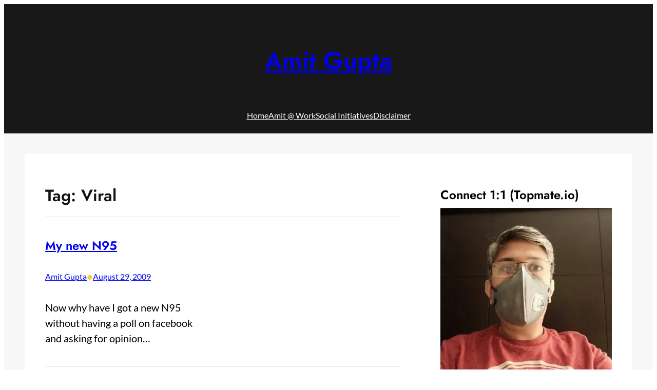

--- FILE ---
content_type: text/html; charset=utf-8
request_url: https://www.google.com/recaptcha/api2/aframe
body_size: 267
content:
<!DOCTYPE HTML><html><head><meta http-equiv="content-type" content="text/html; charset=UTF-8"></head><body><script nonce="QuklCUN1G0KPuO4IUXdogg">/** Anti-fraud and anti-abuse applications only. See google.com/recaptcha */ try{var clients={'sodar':'https://pagead2.googlesyndication.com/pagead/sodar?'};window.addEventListener("message",function(a){try{if(a.source===window.parent){var b=JSON.parse(a.data);var c=clients[b['id']];if(c){var d=document.createElement('img');d.src=c+b['params']+'&rc='+(localStorage.getItem("rc::a")?sessionStorage.getItem("rc::b"):"");window.document.body.appendChild(d);sessionStorage.setItem("rc::e",parseInt(sessionStorage.getItem("rc::e")||0)+1);localStorage.setItem("rc::h",'1768806720104');}}}catch(b){}});window.parent.postMessage("_grecaptcha_ready", "*");}catch(b){}</script></body></html>